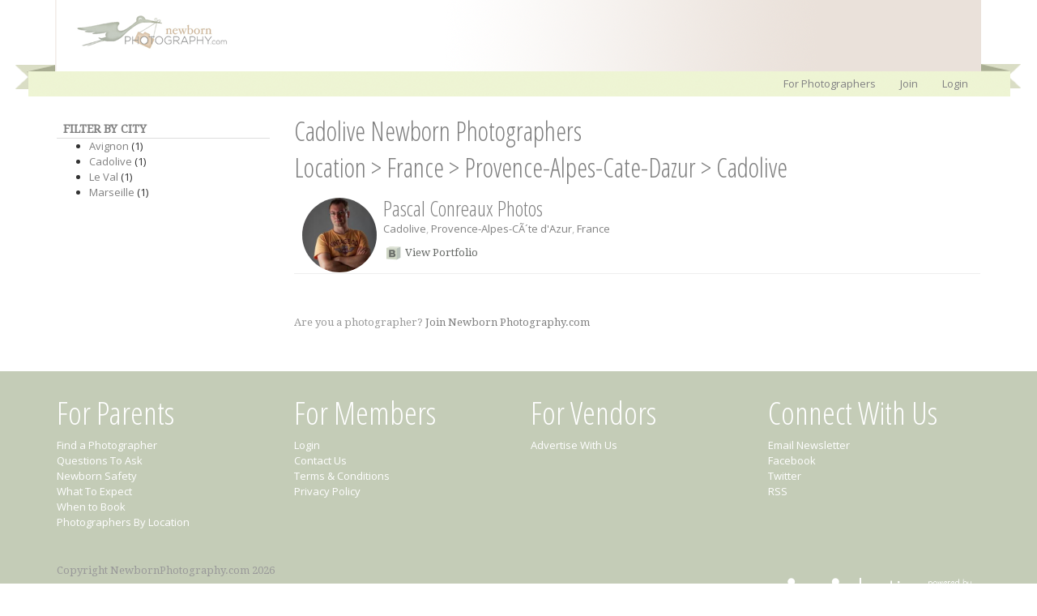

--- FILE ---
content_type: text/html; charset=utf-8
request_url: https://newbornphotography.com/location/France/Provence-Alpes-Cate-Dazur/cadolive
body_size: 4636
content:
<!DOCTYPE html>
<html lang="en">
<head>
    <title>Cadolive Newborn Photographers - NewbornPhotography.com</title>
    <meta charset="UTF-8" />
    <meta name="viewport" content="width=device-width, initial-scale=1" />
    <meta name="Description"  content="Cadolive, Provence-Alpes-Cate-Dazur, France" />
    <meta name="Keywords" content="Cadolive, Provence-Alpes-Cate-Dazur, France" />
    <link href='https://fonts.googleapis.com/css?family=Open+Sans%7COpen+Sans+Condensed:300%7CDroid+Serif' rel='stylesheet' type='text/css' />
    <link rel="stylesheet" type="text/css" href="https://maxcdn.bootstrapcdn.com/bootstrap/3.3.5/css/bootstrap.min.css" />
    <link rel="stylesheet" type="text/css" href="https://maxcdn.bootstrapcdn.com/bootstrap/3.3.5/css/bootstrap-theme.min.css" />
    <link rel="stylesheet" type="text/css" href="/inc/s_core_1.2.css" />
    <link rel="stylesheet" type="text/css" href="/inc/s_public_1.0.css" />
    <link rel="stylesheet" type="text/css" href="/inc/colorbox.css" />
    <link rel="stylesheet" type="text/css" href="https://code.jquery.com/ui/1.9.2/themes/base/jquery-ui.css" />
    <link href="/inc/tagit.ui-zendesk.css" rel="stylesheet" type="text/css" />
    <script type="text/javascript" src="https://ajax.googleapis.com/ajax/libs/jquery/1.11.2/jquery.min.js"></script>
    <script type="text/javascript" src="https://code.jquery.com/ui/1.9.2/jquery-ui.js"></script>
    <script type="text/javascript" src="/inc/nbp_01.js"></script>  
    <script type="text/javascript" src="https://maxcdn.bootstrapcdn.com/bootstrap/3.3.5/js/bootstrap.min.js"></script>
    <script src="/inc/jquery/prefixfree.min.js" type="text/javascript"></script>
    <link rel="alternate" type="application/rss+xml"  href="https://www.newbornphotography.com/blog/rss.aspx" title="NewbornPhotography.com RSS Feed" />
    
    <style type="text/css">
        #photographers-by-location h1 {font-size:2.5em;}
    </style>

</head>
<body>
    <div id="fb-root"></div>
    <form name="aspnetForm" method="post" action="./photographers-by-location.aspx?country=France&amp;state=Provence-Alpes-Cate-Dazur&amp;city=cadolive" id="aspnetForm">
<div>
<input type="hidden" name="__VIEWSTATE" id="__VIEWSTATE" value="/wEPDwUKLTM1NDkwOTYzNWRkUNUD0BG+HTSFQeyaYRb5wLd3khvPV2tfk1imnQYXE/c=" />
</div>

<script type="text/javascript">
$(function() {

 });
</script>
<div>

	<input type="hidden" name="__VIEWSTATEGENERATOR" id="__VIEWSTATEGENERATOR" value="DF829553" />
</div>
        
<div itemscope itemtype="http://schema.org/Organization" class="meta"><span itemprop="name">Newborn Photography</span><span itemprop="legalName">Newborn Photography Inc</span><span itemprop="description">Newborn Photography</span><span itemprop="email">info@NewbornPhotography.com</span></div>
<header>
    <nav class="navbar" role="navigation">
        <div id="h-can" class="container">
           

<div id="pnlAdminMembership" class="pnlAdmin">
	



</div>











 
           <a class="navbar-brand"  href="/" title="Home" accesskey="h" itemprop="url"><img src="/i/nbp-logo.png" alt="Newborn Photography Logo" class="logo" itemprop="logo"  /></a>

<div id="pnlPublicNav">
	
     <button type="button" class="navbar-toggle collapsed" data-toggle="collapse" data-target="#public-nav-collapse">
        <span class="sr-only">Toggle navigation</span>
        <span class="icon-bar"></span>
        <span class="icon-bar"></span>
        <span class="icon-bar"></span>
    </button>
    <div id="public-nav-collapse" class="collapse navbar-collapse">
        <ul class="nav navbar-nav navbar-right">
            <li><a href="/learn-more.aspx">For Photographers</a></li><li><a href="/signup.aspx">Join</a></li> <li><a href="/login.aspx">Login</a></li> 
        </ul>    
    </div>    

</div>
           
             
           


           <div class="clear"></div>
        </div>
    </nav> 
    
</header> 
        <div id="c-can">
            <a href="#skip" accesskey="s"></a><a id="skip"></a>
            
    <div class="container" id="photographers-by-location" >
    
        <div class="clear20"></div>
        <div class="row">
        <div class="col-xs-12 col-sm-4 col-md-3">
            <div class="profile-container">
                <h2 class="side-header">FILTER BY CITY</h2>
                
            
                

                <ul>
                        <li title='1 newborn photographers from Avignon'><a href="/location/France/Provence-Alpes-Cate-Dazur/avignon">Avignon</a> (1)</li>
                    
                        <li title='1 newborn photographers from Cadolive'><a href="/location/France/Provence-Alpes-Cate-Dazur/cadolive">Cadolive</a> (1)</li>
                    
                        <li title='1 newborn photographers from Le Val'><a href="/location/France/Provence-Alpes-Cate-Dazur/le-val">Le Val</a> (1)</li>
                    
                        <li title='1 newborn photographers from Marseille'><a href="/location/France/Provence-Alpes-Cate-Dazur/marseille">Marseille</a> (1)</li>
                    </ul>
                
                <div class="clear50"></div>
            </div>
            
        </div>

        <div class="col-xs-12 col-sm-8 col-md-9"">

                <h1>Cadolive Newborn Photographers</h1>
        <h3><a href="/location/">Location</a> &gt; <a href="/location/France">France</a> &gt; <a href="/location/France/Provence-Alpes-Cate-Dazur">Provence-Alpes-Cate-Dazur</a> &gt; <a href="/location/France/Provence-Alpes-Cate-Dazur/Cadolive">Cadolive</a></h3>

            <div id="pnlPhotographers">
	
                
                        <div class="p-res-can">
                    

                <div class="p-res" itemscope itemtype="http://data-vocabulary.org/Person">
                   
                    <div class="p-res-photo">
                        <a href="http://www.newbornphotography.com/PascalConreauxPhotos" itemprop="url">
                            <img src="/i/profile/d458a731-1dc2-4905-a2ed-3b9c7cf3871a/profile/thumb_250x250_r240_pascal-conreaux-site-web-joomla.jpg" class="img-circle" itemprop="photo" /> 
                        </a> 
                        <br />      
                              
                    </div>
                    <div class="p-res-info">
                        <h2><a href="/PascalConreauxPhotos">Pascal Conreaux Photos</a></h2>
                        <span id="lblLocation"><div class="p-res-dist"><span itemprop="address" itemscope itemtype="http://data-vocabulary.org/Address"> <a href="/location/france/provence-alpes-cate-dazur/cadolive" title = " Cadolive Newborn Photographer "><span itemprop="locality">Cadolive</span></a>, <a href="/location/france/provence-alpes-cate-dazur" title = " Provence-Alpes-CÃ´te d'Azur Newborn Photographer "><span itemprop="region">Provence-Alpes-CÃ´te d'Azur</span></a>, <a href="/location/france" title = " France Newborn Photographer "><span itemprop="country-name">France</span></a></span></div></span>
                        <div class="meta">
                            <span itemprop="title">newborn photographer</span><span itemprop="role">photographer</span>
                        </div>
                        <p class="searchOverview"><span id="lblOverview"></span></p>
                        <p class="searchLink"><a id="hlReadMore" class="searchLink" href="/PascalConreauxPhotos">View Portfolio</a></p>
                        <div class="clear"></div>
                    </div>
                    <!--Gallery -->
                    
                </div>
            
                </div>
            

                <div class="clear50"></div>
                <p>Are you a photographer? <a href="/photographer-features.aspx">Join Newborn Photography.com</a></p>
            
</div>

            

            


        </div>
            </div>
    </div>
      <script type="text/javascript">

        $(window).load(function () {
            //Bind even after ajax load.
            $(document).on({
                mouseenter: function () {
                    $(this).addClass('shadow');
                },
                mouseleave: function () {
                    $(this).removeClass('shadow');
                }
            }, '.p-res');



        });

    </script>

        </div>
        
<footer>
    <div class="container">
        <div class="row">
        <div class="col-xs-6 col-md-3">
            <h2>For Parents</h2>
            <ul class="">
                <li><a href="/find-a-newborn-photographer.aspx">Find a Photographer</a></li>
                <li><a href="/page/questions-to-ask/">Questions To Ask</a></li>
                <li><a href="/page/newborn-safety/">Newborn Safety</a></li>
                <li><a href="/page/what-to-expect/">What To Expect</a></li>
                <li><a href="/page/when-to-book-a-newborn-photographer/">When to Book</a></li>
                <li><a href="/photographers-by-location.aspx">Photographers By Location</a></li>
            </ul>
            <div class="clear20"></div> 
        </div>

        <div class="col-xs-6 col-md-3">
            <h2>For Members</h2>
            <ul class="">
                <li><a href="/Login.aspx">Login</a></li>
                <li><a href="/contact-us.aspx">Contact Us</a></li>
                <li><a href="/terms-and-conditions.aspx">Terms &amp; Conditions</a></li>
                <li><a href="/privacy-policy.aspx">Privacy Policy</a></li>
            </ul>
            <div class="clear20"></div> 
        </div>

        <div class="col-xs-6 col-md-3">
            <h2>For Vendors</h2>
            <ul class="">
                <li><a href="/advertise.aspx">Advertise With Us</a></li>
            </ul>
            <div class="clear20"></div> 
        </div>

        <div class="col-xs-6 col-md-3">
            <h2>Connect With Us</h2>
            <ul class="">
                <li><a href="/subscribe.aspx">Email Newsletter</a></li>
                <li><a href="http://www.facebook.com/NewbornPhotographyCommunity">Facebook</a></li>
                <li><a href="https://twitter.com/newbornphotocom">Twitter</a></li>
                <li><a href="/blog/rss.aspx">RSS</a></li>
            </ul>
            <div class="clear20"></div> 
        </div>
    </div>
</div>

    <div class="clear20"></div>

    <div class="container">
        <div class="row">
            <div class="col-xs-9">
                <p>Copyright NewbornPhotography.com 2026</p>
            </div>
            <div class="col-md-3">         
                <a href="http://www.elasticcommunities.com"><img src="/i/logo-web-white.png" alt="Elastic Communities" class="img-responsive elastic-logo"  /></a>
            </div>
            <div class="clear"></div>
        </div>
    </div>
</footer>
     </form>
     <div id="pnlJQ">
	
<script type="text/javascript">
    //Show the extra options when hovering over 
    //$('.member-home-options').mouseenter(function () {
    //    var s = $('.l-can');
    //    var pos = s.position();
    //    var width = s.outerWidth();
    //    var height = s.outerHeight();
    //    var offset = 20;
    //    $('#l-o-can-e').css({
    //        position: 'absolute',
    //        top: (pos.top + height) + 'px',
    //        width: offset + width + 'px',
    //        left: pos.left - offset + 'px'
    //    }).show();
    //    $('#l-not').hide();
    //});

    //Ensure the blog disappears when a user moves away from the blocl.
    //$('#l-o-can-e').mouseleave(function () {
    //    $(this).hide();
    //});


    //Show notifications
    $('#hlNotifications').mouseenter(function () {
        var s = $('#hlNotifications');
        var pos = s.position();
        var width = $(document).width() / 2;
        //console.log(pos);
        var height = s.outerHeight();
        var offset = 20;

        if (width < 400) {
            width = 300;
        }
        console.log(width);

        $('#member-notifications').css({
            position: 'absolute',
            top: (pos.top + height) + 'px',
            width: offset + width + 'px',
            right: 0 + offset + 'px'
        }).show();

        //Ensure the blog disappears when a user moves away from the blocl.
        //$('#l-o-can-e').hide();
    });

    //Ensure the blog disappears when a user moves away from the blocl.
    $('#member-notifications').mouseleave(function () {
        $(this).hide();
    });

    $('.showMenu').click(function () {
        $('#r').slideToggle('fast');
        return false;
    });

    $('.navbar-toggle').click(function () {
        $('#member-notifications').hide();
    });

    var m = 5;
    var h = $('.navbar-fixed-top').outerHeight(true) + m;
    $('#c-can').css("margin-top", h + "px"); //currently set to 50px

    $(window).resize(function () {
        var h = $('.navbar-fixed-top').outerHeight(true) + m;
        $('#c-can').css("margin-top", h + "px"); //currently set to 50px
    });


</script>

</div>
     <script type="text/javascript">       
         var _gaq = _gaq || [];
         _gaq.push(['_setAccount', 'UA-33046202-1']);
         _gaq.push(['_trackPageview']);
         (function () {
             var ga = document.createElement('script'); ga.type = 'text/javascript'; ga.async = true;
             ga.src = ('https:' == document.location.protocol ? 'https://ssl' : 'http://www') + '.google-analytics.com/ga.js';
             var s = document.getElementsByTagName('script')[0]; s.parentNode.insertBefore(ga, s);
         })();
         var page = '/inc/a.aspx';
    </script>
</body>
</html>

--- FILE ---
content_type: text/css
request_url: https://newbornphotography.com/inc/colorbox.css
body_size: 807
content:
/*
    ColorBox Core Style:
    The following CSS is consistent between example themes and should not be altered.
*/
#colorbox, #cboxOverlay, #cboxWrapper{position:absolute; top:0; left:0; z-index:9999; overflow:hidden;}
#cboxOverlay{position:fixed; width:100%; height:100%; opacity: 0.8 !important; }
#cboxMiddleLeft, #cboxBottomLeft{clear:left;}
#cboxContent{position:relative;}
#cboxLoadedContent{overflow:hidden;}
#cboxTitle{margin:0;}
#cboxLoadingOverlay, #cboxLoadingGraphic{position:absolute; top:0; left:0; width:100%;}
#cboxPrevious, #cboxNext, #cboxClose, #cboxSlideshow{cursor:pointer;}
.cboxPhoto{float:left; margin:auto; border:15px solid #fff; display:block;}
.cboxIframe{width:100%; height:100%; display:block; border:0;}

/* 
    User Style:
    Change the following styles to modify the appearance of ColorBox.  They are
    ordered & tabbed in a way that represents the nesting of the generated HTML.
*/
#cboxOverlay{background:#000;}
#colorbox{}
    /*#cboxContent{margin-top:20px;}*/
        #cboxError{padding:50px; border:1px solid #ccc;}
        #cboxLoadedContent{border:0px solid #000; background:#fff; } /*-moz-border-radius: 10px; border-radius: 10px;}  */
        #cboxTitle{ position: absolute;
                    bottom: 20px;
                    left: 0;
                    color: #000;
                    width: 100%;
                    text-align: center;
                    padding: 0;
                    background-color: rgba(255,255,255,0.3);}
        #cboxCurrent{position:absolute; top:-20px; right:0px; color:#ccc;}
        #cboxSlideshow{position:absolute; top:-20px; right:90px; color:#fff;}
        #cboxPrevious{position:absolute;border:0; top:50%; left:5px; margin-top:-32px; background:url(images/prev.png) no-repeat top left; width:30px; height:30px; text-indent:-9999px;}
        #cboxPrevious.hover{background-position:bottom left;}
        #cboxNext{position:absolute; border:0;top:50%; right:5px; margin-top:-32px; background:url(images/next.png) no-repeat top right; width:30px; height:30px; text-indent:-9999px;}
        #cboxNext.hover{background-position:bottom right;}
        #cboxLoadingOverlay{background:#ced4c7;}
        #cboxLoadingGraphic{background:url(images/loadinginfo.gif) no-repeat center center;}
        #cboxClose{z-index:99999; border:none; position:absolute; top:0; right:0px; display:block; background:url(images/fancy_close_black.png) no-repeat top left; width:30px; height:30px; text-indent:-9999px;}
        /*#cboxClose.hover{background-position:bottom center;}*/




--- FILE ---
content_type: text/css
request_url: https://newbornphotography.com/inc/colorbox.css
body_size: 765
content:
/*
    ColorBox Core Style:
    The following CSS is consistent between example themes and should not be altered.
*/
#colorbox, #cboxOverlay, #cboxWrapper{position:absolute; top:0; left:0; z-index:9999; overflow:hidden;}
#cboxOverlay{position:fixed; width:100%; height:100%; opacity: 0.8 !important; }
#cboxMiddleLeft, #cboxBottomLeft{clear:left;}
#cboxContent{position:relative;}
#cboxLoadedContent{overflow:hidden;}
#cboxTitle{margin:0;}
#cboxLoadingOverlay, #cboxLoadingGraphic{position:absolute; top:0; left:0; width:100%;}
#cboxPrevious, #cboxNext, #cboxClose, #cboxSlideshow{cursor:pointer;}
.cboxPhoto{float:left; margin:auto; border:15px solid #fff; display:block;}
.cboxIframe{width:100%; height:100%; display:block; border:0;}

/* 
    User Style:
    Change the following styles to modify the appearance of ColorBox.  They are
    ordered & tabbed in a way that represents the nesting of the generated HTML.
*/
#cboxOverlay{background:#000;}
#colorbox{}
    /*#cboxContent{margin-top:20px;}*/
        #cboxError{padding:50px; border:1px solid #ccc;}
        #cboxLoadedContent{border:0px solid #000; background:#fff; } /*-moz-border-radius: 10px; border-radius: 10px;}  */
        #cboxTitle{ position: absolute;
                    bottom: 20px;
                    left: 0;
                    color: #000;
                    width: 100%;
                    text-align: center;
                    padding: 0;
                    background-color: rgba(255,255,255,0.3);}
        #cboxCurrent{position:absolute; top:-20px; right:0px; color:#ccc;}
        #cboxSlideshow{position:absolute; top:-20px; right:90px; color:#fff;}
        #cboxPrevious{position:absolute;border:0; top:50%; left:5px; margin-top:-32px; background:url(images/prev.png) no-repeat top left; width:30px; height:30px; text-indent:-9999px;}
        #cboxPrevious.hover{background-position:bottom left;}
        #cboxNext{position:absolute; border:0;top:50%; right:5px; margin-top:-32px; background:url(images/next.png) no-repeat top right; width:30px; height:30px; text-indent:-9999px;}
        #cboxNext.hover{background-position:bottom right;}
        #cboxLoadingOverlay{background:#ced4c7;}
        #cboxLoadingGraphic{background:url(images/loadinginfo.gif) no-repeat center center;}
        #cboxClose{z-index:99999; border:none; position:absolute; top:0; right:0px; display:block; background:url(images/fancy_close_black.png) no-repeat top left; width:30px; height:30px; text-indent:-9999px;}
        /*#cboxClose.hover{background-position:bottom center;}*/


